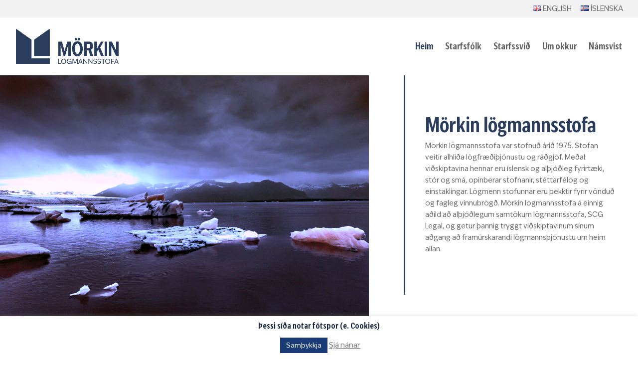

--- FILE ---
content_type: text/css
request_url: https://law.is/wp-content/et-cache/5/et-core-unified-deferred-5.min.css?ver=1761861321
body_size: -100
content:
@font-face{font-family:"Morkin-heading";font-display:swap;src:url("https://law.is/wp-content/uploads/et-fonts/IvyEpic-Condensed-SemiBold.ttf") format("truetype")}@font-face{font-family:"Morkin-body-regular";font-display:swap;src:url("https://law.is/wp-content/uploads/et-fonts/IvyEpic-Regular.ttf") format("truetype")}